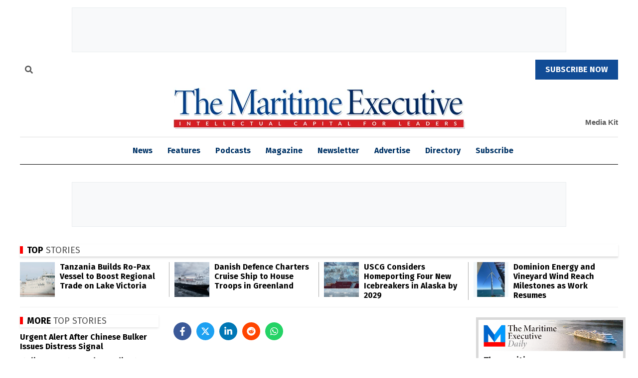

--- FILE ---
content_type: text/html; charset=utf-8
request_url: https://www.google.com/recaptcha/api2/aframe
body_size: 133
content:
<!DOCTYPE HTML><html><head><meta http-equiv="content-type" content="text/html; charset=UTF-8"></head><body><script nonce="h4VotvFFyaGvnsMbQvKeLA">/** Anti-fraud and anti-abuse applications only. See google.com/recaptcha */ try{var clients={'sodar':'https://pagead2.googlesyndication.com/pagead/sodar?'};window.addEventListener("message",function(a){try{if(a.source===window.parent){var b=JSON.parse(a.data);var c=clients[b['id']];if(c){var d=document.createElement('img');d.src=c+b['params']+'&rc='+(localStorage.getItem("rc::a")?sessionStorage.getItem("rc::b"):"");window.document.body.appendChild(d);sessionStorage.setItem("rc::e",parseInt(sessionStorage.getItem("rc::e")||0)+1);localStorage.setItem("rc::h",'1769824801335');}}}catch(b){}});window.parent.postMessage("_grecaptcha_ready", "*");}catch(b){}</script></body></html>